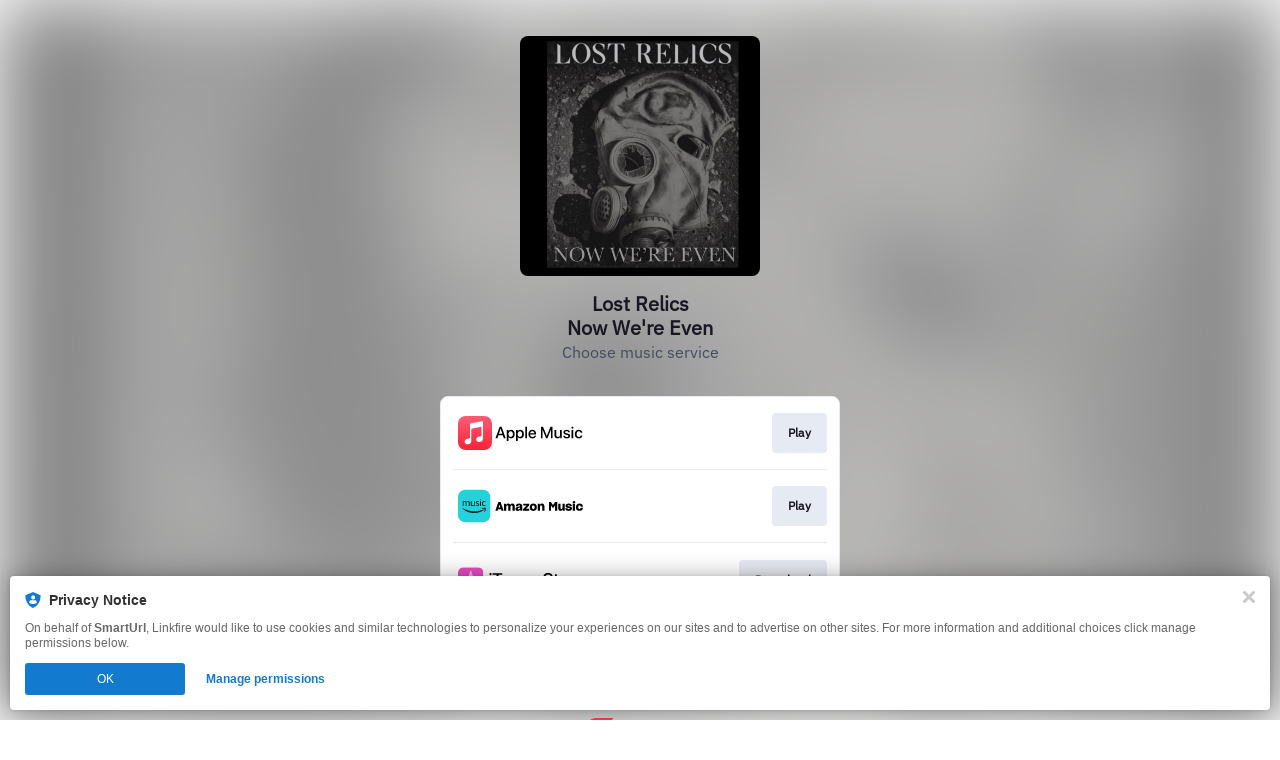

--- FILE ---
content_type: text/css
request_url: https://static.assetlab.io/redirector-prod/4.5.64/pre-release-consent.css
body_size: 4093
content:
/*!
 * © Linkfire 2026
 * https://linkfire.com/
 * v4.5.64
 */
.component[data-v-2e018ee7]{background-color:#fff;border-radius:5px;font-family:IBM Plex Sans,Helvetica Neue,Helvetica,Arial,sans-serif;padding:24px;width:320px;opacity:0;-webkit-transform:scale(.8);transform:scale(.8);-webkit-transition:all .1s ease-in;transition:all .1s ease-in;-webkit-box-shadow:0 0 20px 0 rgba(0,0,0,.2);box-shadow:0 0 20px 0 rgba(0,0,0,.2);margin:auto 16px}@media(max-width:375px){.component[data-v-2e018ee7]{margin:auto 8px}}.component.visible[data-v-2e018ee7]{opacity:1;-webkit-transform:scale(1);transform:scale(1);-webkit-transition:all .1s ease-in;transition:all .1s ease-in}.component__close[data-v-2e018ee7]{background-image:url("[data-uri]");background-position:50%;cursor:pointer;float:right;height:12px;width:12px}.component__action[data-v-2e018ee7]{-webkit-box-align:center;-ms-flex-align:center;align-items:center;background:#007bd4;border-radius:4px;color:#fff;cursor:pointer;display:-webkit-box;display:-ms-flexbox;display:flex;font-size:1.4rem;font-weight:700;font-weight:500;height:40px;-webkit-box-pack:center;-ms-flex-pack:center;justify-content:center;text-decoration:none}.action__icon[data-v-2e018ee7]{margin-right:5px}.action__icon--spin[data-v-2e018ee7]{-webkit-animation:spin-2e018ee7 1s linear infinite;animation:spin-2e018ee7 1s linear infinite}@-webkit-keyframes spin-2e018ee7{0%{-webkit-transform:rotate(0deg);transform:rotate(0deg)}50%{-webkit-transform:rotate(200deg);transform:rotate(200deg)}to{-webkit-transform:rotate(180deg);transform:rotate(180deg)}}@keyframes spin-2e018ee7{0%{-webkit-transform:rotate(0deg);transform:rotate(0deg)}50%{-webkit-transform:rotate(200deg);transform:rotate(200deg)}to{-webkit-transform:rotate(180deg);transform:rotate(180deg)}}.action-button--disabled .component__action[data-v-2e018ee7]{cursor:not-allowed;background-color:#cdd1db}.action-button--loading .component__action[data-v-2e018ee7]{cursor:not-allowed}.component__title[data-v-fda8b30a]{color:#000;font-size:18px;font-weight:600;margin-bottom:8px}.privacy-disclaimer[data-v-249f6870]{line-height:1.6rem}.privacy-disclaimer__label[data-v-249f6870]{display:inline;font-size:1.2rem;line-height:1.6rem}.privacy-disclaimer__label--light-gray[data-v-249f6870]{color:#98a0b3}.privacy-disclaimer__divider[data-v-249f6870]{fill:#98a0b3;padding:0 .2rem;position:relative;top:-.4rem}.privacy-disclaimer__link[data-v-249f6870]{color:#1473e6;font-size:1.2rem;line-height:1.6rem;text-decoration:none;margin-top:.5rem}.privacy-disclaimer__link[data-v-249f6870]:hover{text-decoration:underline}.privacy-disclaimer--center[data-v-249f6870]{text-align:center}.privacy-disclaimer--left[data-v-249f6870]{text-align:left}.privacy-disclaimer__privacy-laws[data-v-249f6870]{color:#98a0b3;display:block}.privacy-disclaimer__privacy-laws--inline[data-v-249f6870]{display:inline}.ui-alert[data-v-4ebb97e6]{display:-webkit-box;display:-ms-flexbox;display:flex;-webkit-box-align:center;-ms-flex-align:center;align-items:center}.ui-alert__icon[data-v-4ebb97e6]{margin-right:.8rem}.ui-alert__icon svg[data-v-4ebb97e6]{margin-right:0;width:1.8rem;height:1.8rem}.ui-alert__icon--info svg circle[data-v-4ebb97e6]{fill:#98a0b3}.ui-alert__icon--error svg circle[data-v-4ebb97e6]{fill:#ff3850}.ui-alert__message[data-v-4ebb97e6]{font-size:1.2rem;font-weight:500;margin:0}.ui-alert__message--info[data-v-4ebb97e6]{color:#98a0b3}.ui-alert__message--error[data-v-4ebb97e6]{color:#ff3850}.ui-checkbox[data-v-95269350]{display:-webkit-box;display:-ms-flexbox;display:flex;-webkit-box-align:start;-ms-flex-align:start;align-items:flex-start}.ui-checkbox .ui-checkbox__container[data-v-95269350]{cursor:pointer;position:relative;min-height:4rem;min-width:4rem;margin-left:-1rem}.ui-checkbox .ui-checkbox__label[data-v-95269350]{color:#181721;font-size:1.4rem;line-height:2rem;padding-right:0;padding-bottom:.5rem;padding-left:4rem;position:relative;top:1rem;margin:0}.ui-checkbox .ui-checkbox__label--error[data-v-95269350]{color:#d6001a}.ui-checkbox .ui-checkbox__label--multiline[data-v-95269350]{top:.5rem}.ui-checkbox .ui-checkbox__checkmark[data-v-95269350]{cursor:pointer;border:.1rem solid #cdd1db;border-radius:.4rem;background:transparent;position:absolute;left:1rem;top:1rem;height:1.8rem;width:1.8rem}.ui-checkbox .ui-checkbox__checkmark--error[data-v-95269350]{border-color:#d6001a}.ui-checkbox .ui-checkbox__checkmark[data-v-95269350]:after{content:" ";position:absolute;display:none}.ui-checkbox .ui-checkbox__input[data-v-95269350]{position:absolute;opacity:0;height:0;width:0}.ui-checkbox .ui-checkbox__input:checked+.ui-checkbox__checkmark[data-v-95269350]{background:#2680eb;border-color:#2680eb}.ui-checkbox .ui-checkbox__input:checked+.ui-checkbox__checkmark--error[data-v-95269350]{background:#d6001a;border-color:#d6001a}.ui-checkbox .ui-checkbox__input:checked+.ui-checkbox__checkmark[data-v-95269350]:after{display:block;left:.5rem;top:.1rem;width:.4rem;height:.8rem;border:solid #fff;border-width:0 .3rem .3rem 0;-webkit-transform:rotate(45deg);transform:rotate(45deg)}.ui-checkbox .ui-checkbox__input:hover+.ui-checkbox__checkmark[data-v-95269350]{border-color:#98a0b3}.ui-checkbox .ui-checkbox__input:hover+.ui-checkbox__checkmark--error[data-v-95269350]{border-color:#f70220}.ui-checkbox .ui-checkbox__input:focus+.ui-checkbox__checkmark[data-v-95269350]{border-color:#2680eb}.ui-checkbox .ui-checkbox__input:focus+.ui-checkbox__checkmark--error[data-v-95269350]{border-color:#d6001a}.ui-checkbox .ui-checkbox__input:checked:hover+.ui-checkbox__checkmark[data-v-95269350]{background:#1473e6;border-color:#1473e6}.ui-checkbox .ui-checkbox__input:checked:hover+.ui-checkbox__checkmark--error[data-v-95269350]{background:#f70220;border-color:#f70220}.ui-checkbox .ui-checkbox__input:checked:focus+.ui-checkbox__checkmark[data-v-95269350]{background:#0d66d0;border-color:#0d66d0}.ui-checkbox .ui-checkbox__input:checked:focus+.ui-checkbox__checkmark--error[data-v-95269350]{background:#d6001a;border-color:#d6001a}.ui-drop-down[data-v-1506c2ca]{position:relative}.ui-drop-down__option[data-v-1506c2ca]{display:-webkit-box;display:-ms-flexbox;display:flex;-webkit-box-align:center;-ms-flex-align:center;align-items:center}.ui-drop-down__option-label[data-v-1506c2ca]{padding-left:1.5rem;font-size:1.4rem;overflow:hidden;white-space:nowrap;text-overflow:ellipsis;width:80%}.ui-drop-down__search[data-v-1506c2ca]{font-size:1.4rem;font-family:IBM Plex Sans,Helvetica Neue,Helvetica,Arial,sans-serif;color:#181721;outline:0;width:87%;position:fixed;border:none;padding:.8rem 0 1.4rem 2.1rem}.ui-drop-down__search[data-v-1506c2ca]::-webkit-input-placeholder{color:#cdd1db}.ui-drop-down__search[data-v-1506c2ca]::-moz-placeholder{color:#cdd1db}.ui-drop-down__search[data-v-1506c2ca]:-ms-input-placeholder{color:#cdd1db}.ui-drop-down__search[data-v-1506c2ca]::-ms-input-placeholder{color:#cdd1db}.ui-drop-down__search[data-v-1506c2ca]::placeholder{color:#cdd1db}.ui-drop-down__search-divider[data-v-1506c2ca]{border-bottom:1px solid #f4f7fc;margin:1.2rem .8rem 0}.ui-drop-down__search-icon[data-v-1506c2ca]{z-index:1;position:relative;left:1.4rem;top:.6rem}.ui-drop-down__selected[data-v-1506c2ca]{display:-webkit-box;display:-ms-flexbox;display:flex;-webkit-box-align:center;-ms-flex-align:center;align-items:center;background:#fff;height:3.4rem;border-radius:4px;border:1px solid #cdd1db;color:#181721;cursor:pointer;-webkit-user-select:none;-moz-user-select:none;-ms-user-select:none;user-select:none;padding-left:0}.ui-drop-down__selected[data-v-1506c2ca]:hover{border-color:#98a0b3}.ui-drop-down__selected:hover .ui-drop-down__down-arrow [data-v-1506c2ca]{stroke:#98a0b3}.ui-drop-down__flag[data-v-1506c2ca]{width:2rem;height:2rem;border-radius:4px;position:relative;left:.75rem}.ui-drop-down__place-holder-txt[data-v-1506c2ca]{color:#cdd1db}.ui-drop-down__open[data-v-1506c2ca]{border:1px solid #2680eb}.ui-drop-down__open[data-v-1506c2ca]:hover{border-color:#2680eb}.ui-drop-down__open:hover .ui-drop-down__up-arrow [data-v-1506c2ca]{stroke:#2680eb}.ui-drop-down__items[data-v-1506c2ca]{padding:8px 0 0;background:#fff;-webkit-box-shadow:6px 1.0625rem 1.125rem rgba(0,0,0,.06),0 4px 8px rgba(0,0,0,.05),0 0 4px rgba(0,0,0,.05);box-shadow:6px 1.0625rem 1.125rem rgba(0,0,0,.06),0 4px 8px rgba(0,0,0,.05),0 0 4px rgba(0,0,0,.05);border-radius:4px;overflow:hidden;margin-top:6px;min-height:2.8125rem;z-index:1;position:absolute;width:100%}.ui-drop-down__item-options[data-v-1506c2ca]{color:#181721;padding:5px;margin:5px 3px;width:98%;overflow:auto;max-height:14.375rem;position:relative;padding:0 5px .625rem;margin:0 5px 3px}.ui-drop-down__item-options[data-v-1506c2ca],.ui-drop-down__option[data-v-1506c2ca]{border-radius:4px;cursor:pointer;-webkit-user-select:none;-moz-user-select:none;-ms-user-select:none;user-select:none}.ui-drop-down__option[data-v-1506c2ca]{height:3.6rem;margin:5px 0;width:97%}.ui-drop-down__selected-option[data-v-1506c2ca]{background-color:#2680eb;color:#fff;border-radius:4px}.ui-drop-down__option[data-v-1506c2ca]:hover{background-color:#f4f7fc;color:#181721;border-radius:4px}.ui-drop-down__hide[data-v-1506c2ca]{display:none}.ui-text-field[data-v-2fb01c23]{display:-webkit-box;display:-ms-flexbox;display:flex;-webkit-box-orient:horizontal;-webkit-box-direction:normal;-ms-flex-direction:row;flex-direction:row;position:relative}.ui-text-field__icon[data-v-2fb01c23],svg[data-v-2fb01c23]{position:absolute;top:.8rem;left:.8rem;width:2rem;height:2rem}.ui-text-field__icon--error[data-v-2fb01c23],svg--error[data-v-2fb01c23]{display:none;left:auto;right:.8rem}.ui-text-field__input[data-v-2fb01c23]{font-family:IBM Plex Sans,Helvetica Neue,Helvetica,Arial,sans-serif;font-size:1.4rem;color:#181721;border-radius:4px;border:1px solid #cdd1db;line-height:1.8rem;outline:0;padding:.8rem 3.6rem .8rem .8rem;width:100%}.ui-text-field__input[data-v-2fb01c23]:hover{border-color:#98a0b3}.ui-text-field__input:hover~.ui-text-field__icon:not(.ui-text-field__icon--error) [data-v-2fb01c23]{stroke:#98a0b3}.ui-text-field__input[data-v-2fb01c23]:active,.ui-text-field__input[data-v-2fb01c23]:focus{border-color:#2680eb}.ui-text-field__input:active~.ui-text-field__icon:not(.ui-text-field__icon--error) [data-v-2fb01c23],.ui-text-field__input:active~svg:not(.ui-text-field__icon--error) [data-v-2fb01c23],.ui-text-field__input:focus~.ui-text-field__icon:not(.ui-text-field__icon--error) [data-v-2fb01c23],.ui-text-field__input:focus~svg:not(.ui-text-field__icon--error) [data-v-2fb01c23]{stroke:#2680eb}.ui-text-field__input[data-v-2fb01c23]::-webkit-input-placeholder{color:#cdd1db}.ui-text-field__input[data-v-2fb01c23]::-moz-placeholder{color:#cdd1db}.ui-text-field__input[data-v-2fb01c23]:-ms-input-placeholder{color:#cdd1db}.ui-text-field__input[data-v-2fb01c23]::-ms-input-placeholder{color:#cdd1db}.ui-text-field__input[data-v-2fb01c23]::placeholder{color:#cdd1db}.ui-text-field__input--has-left-icon[data-v-2fb01c23]{padding-left:3.6rem}.ui-text-field--error .ui-text-field__icon--error[data-v-2fb01c23]{display:block}.ui-text-field--error .ui-text-field__icon--error circle[data-v-2fb01c23]{fill:#d6001a}.ui-text-field--error .ui-text-field__icon:not(.ui-text-field__icon--error) [data-v-2fb01c23]{stroke:#d6001a}.ui-text-field--error .ui-text-field__input[data-v-2fb01c23]{border-color:#d6001a}.ui-text-field--error .ui-text-field__input[data-v-2fb01c23]:hover{border-color:#f70220}.ui-text-field--error .ui-text-field__input:hover~.ui-text-field__icon:not(.ui-text-field__icon--error) [data-v-2fb01c23],.ui-text-field--error .ui-text-field__input:hover~svg:not(.ui-text-field__icon--error) [data-v-2fb01c23]{stroke:#f70220}.ui-text-field--error .ui-text-field__input:hover~.ui-text-field__icon--error circle[data-v-2fb01c23],.ui-text-field--error .ui-text-field__input:hover~svg--error circle[data-v-2fb01c23]{fill:#f70220}.ui-text-field--error .ui-text-field__input[data-v-2fb01c23]:active,.ui-text-field--error .ui-text-field__input[data-v-2fb01c23]:focus{border-color:#d6001a}.ui-text-field--error .ui-text-field__input:active~.ui-text-field__icon:not(.ui-text-field__icon--error) [data-v-2fb01c23],.ui-text-field--error .ui-text-field__input:active~svg:not(.ui-text-field__icon--error) [data-v-2fb01c23],.ui-text-field--error .ui-text-field__input:focus~.ui-text-field__icon:not(.ui-text-field__icon--error) [data-v-2fb01c23],.ui-text-field--error .ui-text-field__input:focus~svg:not(.ui-text-field__icon--error) [data-v-2fb01c23]{stroke:#d6001a}.ui-text-field--error .ui-text-field__input:active~.ui-text-field__icon--error circle[data-v-2fb01c23],.ui-text-field--error .ui-text-field__input:active~svg--error circle[data-v-2fb01c23],.ui-text-field--error .ui-text-field__input:focus~.ui-text-field__icon--error circle[data-v-2fb01c23],.ui-text-field--error .ui-text-field__input:focus~svg--error circle[data-v-2fb01c23]{fill:#d6001a}[data-v-1911ac09]{will-change:height;-webkit-transform:translateZ(0);transform:translateZ(0);-webkit-backface-visibility:hidden;backface-visibility:hidden;-webkit-perspective:1000px;perspective:1000px}.expand-enter-active,.expand-leave-active{-webkit-transition:height .5s ease-in-out;transition:height .5s ease-in-out;overflow:hidden}.expand-enter,.expand-leave-to{height:0}.ui-flexible-image[data-v-8d4ac1fc]{background-position:50%;background-size:cover;background-repeat:no-repeat}.notification__icon[data-v-380ae669]{display:-webkit-box;display:-ms-flexbox;display:flex;-webkit-box-pack:center;-ms-flex-pack:center;justify-content:center;height:24px;width:24px;margin-right:10px}.notification__icon svg[data-v-380ae669]{width:inherit;height:inherit;border-radius:50%}.notification__close[data-v-101c5b11]{font-family:inherit;font-weight:inherit;border:0;background:transparent;color:inherit;padding:0;text-align:inherit;line-height:inherit;-webkit-appearance:none}.notification__close[data-v-101c5b11]:focus{outline:0}.notification[data-v-101c5b11]{opacity:0;visibility:hidden;-webkit-transform:translate3d(0,-100%,0) scale(1);transform:translate3d(0,-100%,0) scale(1)}.is-active.notification[data-v-101c5b11],.notification[data-v-101c5b11]{-webkit-transition:opacity .25s ease,visibility .35s linear,max-height .25s ease,-webkit-transform .35s cubic-bezier(.02,.71,.34,1);transition:opacity .25s ease,visibility .35s linear,max-height .25s ease,-webkit-transform .35s cubic-bezier(.02,.71,.34,1);transition:transform .35s cubic-bezier(.02,.71,.34,1),opacity .25s ease,visibility .35s linear,max-height .25s ease;transition:transform .35s cubic-bezier(.02,.71,.34,1),opacity .25s ease,visibility .35s linear,max-height .25s ease,-webkit-transform .35s cubic-bezier(.02,.71,.34,1)}.is-active.notification[data-v-101c5b11]{opacity:1;visibility:visible;-webkit-transform:translateZ(0) scale(1);transform:translateZ(0) scale(1)}.notification[data-v-101c5b11]{position:fixed;top:0;left:0;right:0;bottom:auto;z-index:200;text-align:center;margin:10px}.notification__banner[data-v-101c5b11]{background-color:#fff;border-radius:4px;-webkit-box-shadow:0 0 24px 0 rgba(0,0,0,.3),0 0 4px 0 rgba(0,0,0,.12);box-shadow:0 0 24px 0 rgba(0,0,0,.3),0 0 4px 0 rgba(0,0,0,.12);color:#666;padding:10px 15px;-webkit-box-align:center;-ms-flex-align:center;align-items:center;-webkit-box-sizing:border-box;box-sizing:border-box;display:-webkit-inline-box;display:-ms-inline-flexbox;display:inline-flex;text-align:left;margin:0 auto;max-width:343px}.notification__banner-body[data-v-101c5b11]{-webkit-box-flex:20;-ms-flex-positive:20;flex-grow:20;font-size:12px;line-height:1.2}.notification__status[data-v-101c5b11]{color:#000;font-weight:500}.notification__close[data-v-101c5b11]{width:10px;height:10px;background:none;margin:0;margin-left:10px;line-height:0;cursor:pointer}.notification__close svg[data-v-101c5b11]{height:inherit;width:inherit}.ui-expandable-text[data-v-00d53e91]{cursor:pointer}.ui-expandable-text__content[data-v-00d53e91]{margin:0}.ui-expandable-text__anchor-tag[data-v-00d53e91]{cursor:pointer}.ui-expandable-text__expand-link[data-v-00d53e91]{white-space:nowrap}#core-unit-block[data-v-075edb3c]{border-radius:.8rem;overflow:hidden}.icon-presave-success[data-v-17bd785c]{position:relative;display:inline-block}.icon-presave-success__playlist-add[data-v-17bd785c]{width:100%;height:100%;display:block}.icon-presave-success__check[data-v-17bd785c]{position:absolute;bottom:-.9rem;right:-.8rem;width:1.7rem;height:1.7rem;border-radius:50%}.email-subscribe-success__icon[data-v-3d153692]{position:relative;display:inline-block;width:2.9rem;height:2.8rem}.email-subscribe-success__email-action-unread[data-v-3d153692]{width:100%;height:100%;display:block}.email-subscribe-success__check[data-v-3d153692]{position:absolute;bottom:-.9rem;right:-.8rem;width:1.7rem;height:1.7rem;border-radius:50%}.icon-follow-success[data-v-5baaa683]{position:relative;display:inline-block}.icon-follow-success__user-add[data-v-5baaa683]{width:100%;height:100%;display:block}.icon-follow-success__check[data-v-5baaa683]{position:absolute;bottom:-.9rem;right:-.8rem;width:1.7rem;height:1.7rem;border-radius:50%}.consent[data-v-46658cc0]{-webkit-box-align:center;-ms-flex-align:center;align-items:center;background:transparent;display:none;height:100%;-webkit-box-pack:center;-ms-flex-pack:center;justify-content:center;position:fixed;right:0;top:0;width:100vw;z-index:6;-webkit-transition:background .1s ease-in;transition:background .1s ease-in;overflow:auto}.consent--visible[data-v-46658cc0]{display:-webkit-box;display:-ms-flexbox;display:flex;background:rgba(0,0,0,.75)}.consent.pre-release-banner[data-v-46658cc0]{background:none}.consent__artwork[data-v-46658cc0]{margin:0 auto;margin-bottom:.8rem;width:72px;height:72px}.consent__title[data-v-46658cc0]{text-align:center;margin-bottom:2.3rem}.consent__email[data-v-46658cc0]{margin-bottom:2rem}.consent__countries[data-v-46658cc0]{margin-bottom:1.2rem}.consent__alert-message[data-v-46658cc0]{margin-top:.6rem;margin-bottom:2rem}.consent__disclaimer[data-v-46658cc0]{margin-top:1rem;margin-bottom:2.8rem}
